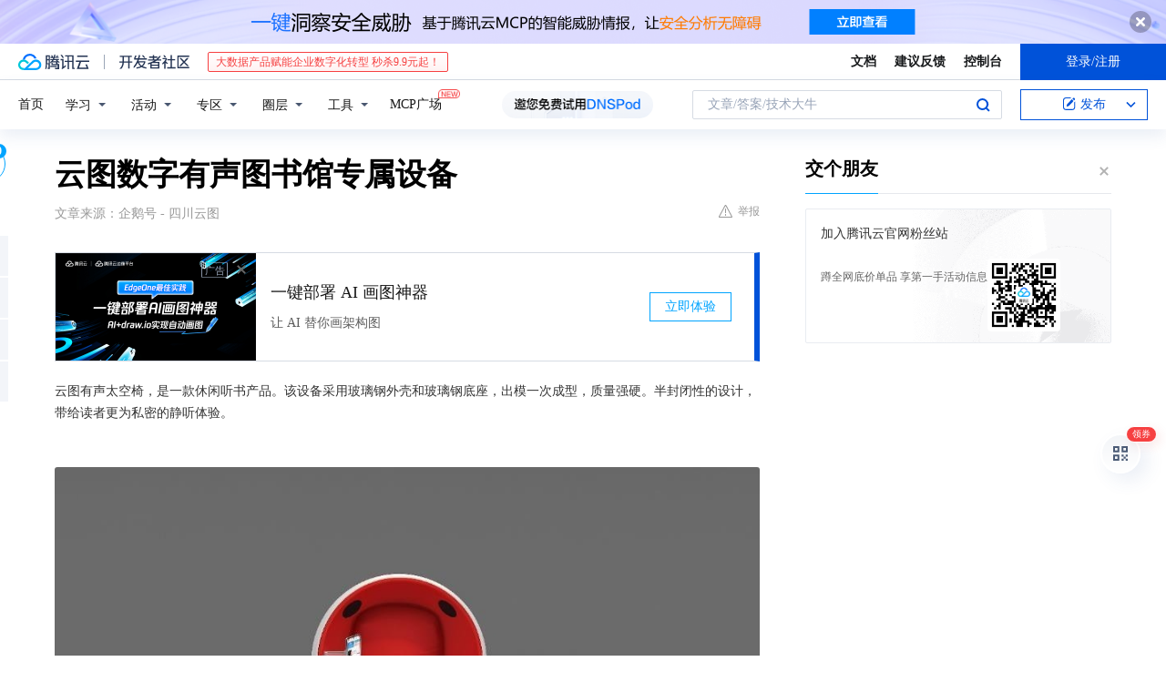

--- FILE ---
content_type: text/html; charset=utf-8
request_url: https://cloud.tencent.com/developer/news/1198100
body_size: 12618
content:
<!DOCTYPE html><html munual-autotracker-init="" qct-pv-id="wCi6RpkXRVJ0TtzDAgaWw" qct-ip="18.191.99.144"><head><meta charSet="UTF-8"/><meta http-equiv="X-UA-Compatible" content="IE=edge,chrome=1"/><title>云图数字有声图书馆专属设备 - 腾讯云开发者社区-腾讯云</title><meta name="keywords" content="云图有声,听书产品,智能服务,图书馆应用"/><meta name="subject" content="空类-空类-空类"/><meta name="subjectTime" content="2023-09-22 02:51:17"/><meta name="description" content="云图有声推出多款智能听书产品，包括太空椅、机器人、伴学机及听书空间服务。太空椅采用玻璃钢材质，私密性强；机器人支持语音交互、馆藏查询等功能；伴学机便携免联网；听书空间提供全套解决方案，助力图书馆升级。"/><meta name="viewport" content="width=device-width, initial-scale=1.0, maximum-scale=1, viewport-fit=cover"/><meta name="format-detection" content="telephone=no"/><meta name="articleSource" content="Q"/><meta name="magicSource" content="N"/><link rel="canonical" href="https://cloud.tencent.com/developer/news/1198100"/><link rel="stylesheet" href="//cloudcache.tencent-cloud.cn/open_proj/proj_qcloud_v2/gateway/portal/css/global-20209142343.css"/><link rel="stylesheet" href="//cloudcache.tencent-cloud.cn/qcloud/ui/community-pc/build/base/base-202507151730.css"/><link rel="stylesheet" href="//cloudcache.tencent-cloud.cn/qcloud/ui/cloud-community/build/base/base-202511051801.css"/><link rel="stylesheet" href="//cloudcache.tencent-cloud.cn/open_proj/proj_qcloud_v2/community-pc/build/AskDialog/AskDialog-202204021635.css?max_age=31536000"/><link rel="stylesheet" href="//cloudcache.tencent-cloud.cn/open_proj/proj_qcloud_v2/community-pc/build/AskDialog/AskDialog-202204021635.css?max_age=31536000"/><link rel="stylesheet" href="//cloudcache.tencent-cloud.cn/qcloud/ui/community-pc/build/Column/Column-202412201223.css"/><link rel="stylesheet" href="//cloudcache.tencent-cloud.cn/qcloud/ui/community-pc/build/News/News-202409021536.css"/><link rel="stylesheet" href="//cloudcache.tencent-cloud.cn/open_proj/proj_qcloud_v2/community/portal/css/markdown-201810241044.css?max_age=31536000"/><link rel="stylesheet" href="//cloudcache.tencent-cloud.cn/qcloud/draft-master/dist/draft-master-v2.1.26.d4s2ddo9sb.css?max_age=31536000"/><style media="screen">@supports (padding:max(0px)){.set-safe-area .com-main{bottom:calc(max(12px,constant(safe-area-inset-bottom)) + 50px);bottom:calc(max(12px,env(safe-area-inset-bottom)) + 50px)}.set-safe-area .com-main-simple-sec,.set-safe-area .com-main.without-tab-ft,.set-safe-area .com-main.without-ft{bottom:max(12px,constant(safe-area-inset-bottom));bottom:max(12px,env(safe-area-inset-bottom))}.set-safe-area .com-main-sec{bottom:max(12px,constant(safe-area-inset-bottom));bottom:max(12px,env(safe-area-inset-bottom))}.set-safe-area .com-m-footer,.set-safe-area .sa-fixed-btns{bottom:max(12px,constant(safe-area-inset-bottom));bottom:max(12px,env(safe-area-inset-bottom))}.set-safe-area .com-mobile-body{bottom:max(12px,constant(safe-area-inset-bottom));bottom:max(12px,env(safe-area-inset-bottom))}}@supports (padding:max(0px)){.set-safe-area .support-wrap,.set-safe-area div.body{bottom:max(12px,constant(safe-area-inset-bottom));bottom:max(12px,env(safe-area-inset-bottom))}.set-safe-area .com-responsive-no-ft div.body{bottom:max(12px,constant(safe-area-inset-bottom));bottom:max(12px,env(safe-area-inset-bottom))}}.doc-con .J-docShareModal{display: none;} .doc-con .J-docShareCopyTipModalMB{display: none} .with-focus+.com-main-simple-sec, .with-focus+.com-main,.with-focus+.com-body,.with-focus+.qa-body{top:100px} .qa-detail-ask-panel:after{display:none!important;} .sa-fixed-btns .c-btn-weak{background-color: #fff;} .qa-r-editor.draft-editor-host.rno-markdown{height: 290px;overflow-y:auto;} .uc-achievement{line-height:24px;margin-bottom:5px;white-space: initial;overflow:visible;text-overflow:initial} .uc-achievement .uc-achievement-icon{top:0;margin-top:0; .uc-hero+.com-body-main .com-tab .com-tab-item{margin-right: 28px;}</style></head><body style="position:initial"><div id="react-root" class=""><div class="news-detail"><div class="cdc-header is-fixed"><div class="cdc-header__placeholder"></div><div class="cdc-header__inner"><div id="community-top-header-product-container" style="display:block"></div><div class="cdc-header__top"><div class="cdc-header__top-left"><a href="/?from=20060&amp;from_column=20060" target="_blank" class="cdc-header__top-logo"><i>腾讯云</i></a><div class="cdc-header__top-line"></div><a href="/developer" class="cdc-header__top-logo community"><i>开发者社区</i></a><div class="cdc-header__activity"><div id="cloud-header-product-container" style="display:block"></div></div></div><div class="cdc-header__top-operates"><a href="/document/product?from=20702&amp;from_column=20702" target="_blank" class="cdc-header__link">文档</a><a href="/voc/?from=20703&amp;from_column=20703" target="_blank" class="cdc-header__link">建议反馈</a><a href="https://console.cloud.tencent.com?from=20063&amp;from_column=20063" target="_blank" class="cdc-header__link" track-click="{&quot;areaId&quot;:102001,&quot;subAreaId&quot;:1}">控制台</a><div class="cdc-header__account"><div class="cdc-header__account-inner"><button class="cdc-btn cdc-header__account-btn cdc-btn--primary">登录/注册</button></div></div></div></div><div class="cdc-header__bottom"><div class="cdc-header__bottom-nav"><a href="/developer" class="cdc-header__bottom-home">首页</a><div class="cdc-header__nav-list"><div class="cdc-header__nav-item">学习</div><div class="cdc-header__nav-item">活动</div><div class="cdc-header__nav-item">专区</div><div class="cdc-header__nav-item">圈层</div><div class="cdc-header__nav-item">工具</div></div><div class="cdc-header__activity"><a class="cdc-header__activity-tit" href="/developer/mcp" target="_blank" style="position:relative">MCP广场<img src="https://qccommunity.qcloudimg.com/image/new.png" style="position:absolute;width:24px;top:-6px;right:-20px"/></a></div><div id="community-header-product-container" style="display:block"></div></div><div class="cdc-header__bottom-operates"><div class="cdc-header__search"><div class="cdc-search__wrap"><div class="cdc-search"><span class="cdc-search__text">文章/答案/技术大牛</span><button class="cdc-search__btn">搜索<i class="cdc-search__i search"></i></button></div><div class="cdc-search__dropdown"><div class="cdc-search__bar"><input type="text" class="cdc-search__bar-input" placeholder="文章/答案/技术大牛" value=""/><div class="cdc-search__bar-btns"><button class="cdc-search__btn">搜索<i class="cdc-search__i search"></i></button><button class="cdc-search__btn">关闭<i class="cdc-search__i clear"></i></button></div></div></div></div></div><div class="cdc-header__create"><span class="cdc-header__create-btn not-logged"><span class="cdc-svg-icon-con"><span class="cdc-svg-icon" style="line-height:1;color:#0052D9;width:16px;height:16px"><svg width="16" height="16" viewBox="0 0 16 16" fill="currentcolor" xmlns="http://www.w3.org/2000/svg"><path d="M14.2466 12.0145C14.1698 13.6258 12.8381 14.9131 11.2129 14.9131H11.1579H4.0927H4.03772C2.4125 14.9131 1.08014 13.6258 1.00334 12.0145H1V11.8668V4.07213V4.04627V3.89922H1.00334C1.08014 2.28732 2.4125 1 4.03772 1H9.6473V1.00069H10.0786L8.7688 2.10773H8.43888H7.7916H6.37904H4.03772C2.97234 2.10773 2.10445 2.9777 2.10445 4.04629V4.41869V4.4472V6.39498V11.4269V11.4309V11.8668C2.10445 12.9354 2.97234 13.8053 4.03772 13.8053H6.37904H8.87153H11.2129C12.2782 13.8053 13.1461 12.9355 13.1461 11.8668V11.466V11.454V9.5181V6.39364L14.2506 5.3051V11.8668V12.0145H14.2466ZM10.4324 7.15226L9.63146 7.99761C9.36577 8.2693 8.69326 8.95104 8.48066 9.17631C8.26726 9.40288 8.09039 9.58901 7.95061 9.73544C7.81079 9.88188 7.72667 9.96597 7.70083 9.98656C7.63321 10.0488 7.55703 10.1144 7.47022 10.1846C7.38412 10.2542 7.29404 10.3099 7.20063 10.3516C7.10722 10.4007 6.97072 10.459 6.79049 10.5305C6.61028 10.6001 6.42213 10.6676 6.22468 10.7339C6.02792 10.8002 5.84109 10.8571 5.66484 10.9061C5.48795 10.9538 5.3561 10.9863 5.2693 11.0009C5.08977 11.0214 4.96988 10.993 4.90956 10.9168C4.84931 10.8405 4.83276 10.7107 4.85924 10.5312C4.87315 10.4331 4.9043 10.292 4.95468 10.1078C5.00431 9.92297 5.05802 9.7315 5.11431 9.53341C5.1713 9.33526 5.22629 9.15179 5.27926 8.98484C5.33297 8.8179 5.37599 8.7026 5.40978 8.64032C5.44953 8.54357 5.49463 8.45413 5.54495 8.37399C5.59465 8.29379 5.66616 8.20503 5.75965 8.10766C5.79934 8.06588 5.89281 7.96649 6.03988 7.81018C6.18624 7.65311 6.80114 7.02774 7.02104 6.79783L7.75117 6.03524L8.56212 5.1899L10.6345 3.02466L12.5214 4.93874L10.4324 7.15226ZM13.816 3.58581C13.7166 3.68987 13.6272 3.78064 13.5483 3.85883C13.4694 3.93703 13.4006 4.0066 13.3423 4.06686C13.276 4.13643 13.2144 4.19738 13.1561 4.24903L11.2785 2.33569C11.3785 2.24025 11.4965 2.12565 11.6336 1.99115C11.7707 1.85668 11.8854 1.75061 11.9761 1.67242C12.0934 1.57708 12.2133 1.51013 12.3385 1.47109C12.4525 1.43529 12.5644 1.41805 12.6751 1.41876H12.7056C12.7665 1.42139 12.8268 1.42729 12.8851 1.43724C12.8838 1.4366 12.8811 1.43724 12.8798 1.4366C12.8811 1.4366 12.8838 1.4366 12.8851 1.43724C13.1376 1.48428 13.4019 1.62009 13.6265 1.83743C13.7511 1.95871 13.8524 2.09382 13.9259 2.23296C14.0346 2.43834 14.0863 2.65304 14.0763 2.8491C14.0763 2.87294 14.0783 2.89748 14.0783 2.92201C14.0783 3.03529 14.0571 3.14789 14.0154 3.26055C13.9737 3.37314 13.9067 3.48185 13.816 3.58581Z" fill="#0052D9"></path></svg></span></span>发布<span class="cdc-svg-icon-con cdc-header__create-btn-arrow"><span class="cdc-svg-icon" style="line-height:1;color:inherit;width:16px;height:16px"><svg width="16" height="16" viewBox="0 0 16 16" fill="currentcolor" xmlns="http://www.w3.org/2000/svg"><path d="M8.16377 4L9.57798 5.41421L14.5277 10.364L13.1135 11.7782L8.1638 6.829L3.21402 11.7782L1.7998 10.364L8.16377 4Z"></path></svg></span></span></span></div></div></div></div></div><div class="cdc-m-header is-fixed"><div class="cdc-m-header__placeholder"></div><div class="cdc-m-header__inner"><div class="cdc-m-header__main"><div class="cdc-m-header__trigger"></div><div class="cdc-m-header__logo"><i class="cdc-m-header__logo-icon"></i></div><div class="cdc-m-header__search"><i class="cdc-m-header__search-icon"></i></div><div class="cdc-m-header__operate"><span class="cdc-m-header__operate-icon"></span></div></div></div></div><div class="J-body col-body news-body"><div class="com-body" qct-area="快讯详情页"><div class="com-body-main"><div class="com-2-layout"><div class="layout-main"><div><section class="c-mod col-article"><h1 class="col-article-title">云图数字有声图书馆专属设备</h1><div class="col-article-infos"><span class="article-infos-item">文章来源：<!-- -->企鹅号 - 四川云图</span><div class="extra-part"><div class="com-operations"><a href="javascript:;" class="com-opt-link link-report link-hidden"><i class="com-i-warn"></i>举报</a></div></div></div><div id="news-detail-content-product-container" style="display:block"></div><div><div class="rno-markdown undefined rno-"><p>云图有声太空椅，是一款休闲听书产品。该设备采用玻璃钢外壳和玻璃钢底座，出模一次成型，质量强硬。半封闭性的设计，带给读者更为私密的静听体验。</p><p></p><figure class=""><div class="image-block"><span class="lazy-image-holder" dataurl="https://developer.qcloudimg.com/http-save/yehe-news/3b0901f6e2bdf5d4cce7041856d88edd.jpg"></span></div></figure><p>      云图有声机器人，在智能服务的基础上，结合图书馆应用场景，深度研发了“语音交互、馆藏信息查询、扫码借阅、新书推荐”等功能，为图书馆及读者提供更专业、更便利的服务。</p><p></p><figure class=""><div class="image-block"><span class="lazy-image-holder" dataurl="https://developer.qcloudimg.com/http-save/yehe-news/05956b0ba9a77eb5e2ef470209a0441a.jpg"></span></div></figure><p>云图有声伴学机，是专为青少年学生研发的一款便携式听书学习设备，该设备无需联网和下载程序，开机即可使用。</p><p></p><figure class=""><div class="image-block"><span class="lazy-image-holder" dataurl="https://developer.qcloudimg.com/http-save/yehe-news/f687c11a4032f464160105a641ab8183.jpg"></span></div></figure><p>       云图有声听书空间，配合图书馆进行老馆改造或新馆建设，通过有声书和智能设备的有机组合，提供方案设计、效果图、实施等全方位一体化的听书空间服务。</p><p></p><figure class=""><div class="image-block"><span class="lazy-image-holder" dataurl="https://developer.qcloudimg.com/http-save/yehe-news/cf1fe808ed4bcc462178182897797746.jpg"></span></div></figure><figure class=""><div class="image-block"><span class="lazy-image-holder" dataurl="https://developer.qcloudimg.com/http-save/yehe-news/72c0b0daa65b10484a1eed80a8399568.jpg"></span></div></figure><figure class=""><div class="image-block"><span class="lazy-image-holder" dataurl="https://developer.qcloudimg.com/http-save/yehe-news/9444b3df51a3c53c5a3d42f2bc12ee36.jpg"></span></div></figure></div></div><div id="J-viewLargeImageBox" class="zoom-mask" style="display:none;width:100%;height:100%"><div class="zoom-close"></div><div class="zoom-wrap"><img/><div class="c-loading"><div class="c-loading-inner"><div class="one"></div><div class="two"></div><div class="three"></div></div></div></div></div><ul class="col-article-source"><li><span class="article-source-item">发表于: <time dateTime="2023-09-22 14:30:37" title="2023-09-22 14:30:37"> 2023-09-22<span class="com-v-box">2023-09-22 14:30:37</span></time></span></li><li>原文链接<!-- -->：<!-- -->https://page.om.qq.com/page/O4PKn_zue-T9mK_8ukPu_P2w0</li><li>腾讯「腾讯云开发者社区」是腾讯内容开放平台帐号（企鹅号）传播渠道之一，根据<a href="https://om.qq.com/notice/a/20160429/047194.htm" target="_blank" class="com-link" style="color:#00a4ff" rel="nofollow">《腾讯内容开放平台服务协议》</a>转载发布内容。</li><li>如有侵权，请联系 cloudcommunity@tencent.com 删除。</li></ul><div class="col-article-tags com-v-box"><nav class="col-tags"></nav></div><div class="com-widget-operations" style="visibility:hidden"><div class="main-cnt"><a href="javascript:;" class="com-opt-link link-like"><i class="com-i-like"></i><span class="text">0</span></a></div><div class="extra-cnt"><span class="com-opt-text share-text">分享</span><ul class="com-share-options"><li><div class="c-bubble-trigger"><a href="javascript:;" class="opt-item"><i class="opt-icon wechat"></i></a><div class="c-bubble c-bubble-left "><div class="c-bubble-inner"><div class="qr-img"></div><p class="qr-txt">分享快讯到朋友圈</p></div></div></div></li><li><div class="c-bubble-trigger"><a href="javascript:;" class="opt-item"><i class="opt-icon qq"></i></a><div class="c-bubble c-bubble-left "><div class="c-bubble-inner"><span>分享快讯到 QQ</span></div></div></div></li><li><div class="c-bubble-trigger"><a href="javascript:;" class="opt-item"><i class="opt-icon weibo"></i></a><div class="c-bubble c-bubble-left "><div class="c-bubble-inner"><span>分享快讯到微博</span></div></div></div></li><li><div class="c-bubble-trigger"><a class="opt-item" href="javascript:;"><i class="opt-icon copy"></i></a><div class="c-bubble c-bubble-left "><div class="c-bubble-inner"><span>复制快讯链接到剪贴板</span></div></div></div></li></ul></div></div></section><ul class="col-slibing-articles" track-click="{&quot;areaId&quot;:115001}" track-exposure="{&quot;areaId&quot;:115001}"><li><a href="/developer/news/1198099" trackClick="{&quot;elementId&quot;:1}" hotrep="community.news.news-detail.prev">上一篇：懒人必备的全屋智能黑科技，解放双手零家务真的香！</a></li><li><a href="/developer/news/1198101" trackClick="{&quot;elementId&quot;:2}" hotrep="community.news.news-detail.next">下一篇：芯耀辉MIPI CDPHY TX及RX两款IP产品通过ISO 26262功能安全产品认证</a></li></ul><div style="margin:50px auto"></div><div style="margin:50px auto"></div><div class="detail-section" qct-area="相关快讯" qct-exposure=""><div class="detail-section-inner"><div class="c-mod detail-section-hd"><h2 class="detail-section-tit"><span>相关</span>快讯</h2></div><ul class="c-mod detail-section-bd news-article-related-list"><li class="news-article-related-item" qct-area="快讯-1427526" qct-click="" qct-exposure=""><h3 class="news-article-related-tit"><a href="/developer/news/1427526" target="_blank" hotrep="community.news.article_related.title_link">赋能知识空间：云图有声硬件产品全景解析</a></h3><span class="news-article-related-date">2024-05-23</span></li><li class="news-article-related-item" qct-area="快讯-1242606" qct-click="" qct-exposure=""><h3 class="news-article-related-tit"><a href="/developer/news/1242606" target="_blank" hotrep="community.news.article_related.title_link">云图有声伴学机：提升图书馆借阅量的利器</a></h3><span class="news-article-related-date">2023-11-13</span></li><li class="news-article-related-item" qct-area="快讯-1195482" qct-click="" qct-exposure=""><h3 class="news-article-related-tit"><a href="/developer/news/1195482" target="_blank" hotrep="community.news.article_related.title_link">“云图有声”小程序上线啦！</a></h3><span class="news-article-related-date">2023-09-20</span></li><li class="news-article-related-item" qct-area="快讯-1201156" qct-click="" qct-exposure=""><h3 class="news-article-related-tit"><a href="/developer/news/1201156" target="_blank" hotrep="community.news.article_related.title_link">云图数字图书馆：知识触手可及</a></h3><span class="news-article-related-date">2023-09-26</span></li><li class="news-article-related-item" qct-area="快讯-761032" qct-click="" qct-exposure=""><h3 class="news-article-related-tit"><a href="/developer/news/761032" target="_blank" hotrep="community.news.article_related.title_link">丰富阅读方式 带动服务升级“有声图书馆”潜力正劲</a></h3><span class="news-article-related-date">2021-01-20</span></li><li class="news-article-related-item" qct-area="快讯-2078044" qct-click="" qct-exposure=""><h3 class="news-article-related-tit"><a href="/developer/news/2078044" target="_blank" hotrep="community.news.article_related.title_link">兰州：什么是智慧图书馆？智慧图书馆建设方案，建设一个智慧化图书馆都需要什么</a></h3><span class="news-article-related-date">2025-01-13</span></li><li class="news-article-related-item" qct-area="快讯-2019881" qct-click="" qct-exposure=""><h3 class="news-article-related-tit"><a href="/developer/news/2019881" target="_blank" hotrep="community.news.article_related.title_link">RFID技术助力图书馆实现精准管理与高效服务</a></h3><span class="news-article-related-date">2024-12-11</span></li><li class="news-article-related-item" qct-area="快讯-1452983" qct-click="" qct-exposure=""><h3 class="news-article-related-tit"><a href="/developer/news/1452983" target="_blank" hotrep="community.news.article_related.title_link">云图有声一体机</a></h3><span class="news-article-related-date">2024-05-28</span></li><li class="news-article-related-item" qct-area="快讯-1255760" qct-click="" qct-exposure=""><h3 class="news-article-related-tit"><a href="/developer/news/1255760" target="_blank" hotrep="community.news.article_related.title_link">RFID技术为图书馆打造高效服务！</a></h3><span class="news-article-related-date">2023-11-27</span></li><li class="news-article-related-item" qct-area="快讯-1342267" qct-click="" qct-exposure=""><h3 class="news-article-related-tit"><a href="/developer/news/1342267" target="_blank" hotrep="community.news.article_related.title_link">云图数字人——图书馆智能服务中枢</a></h3><span class="news-article-related-date">2024-04-02</span></li><li class="news-article-related-item" qct-area="快讯-509968" qct-click="" qct-exposure=""><h3 class="news-article-related-tit"><a href="/developer/news/509968" target="_blank" hotrep="community.news.article_related.title_link">“保山市图书馆云阅读平台”正式上线！看书、听书，扫码畅读</a></h3><span class="news-article-related-date">2019-12-26</span></li><li class="news-article-related-item" qct-area="快讯-1991760" qct-click="" qct-exposure=""><h3 class="news-article-related-tit"><a href="/developer/news/1991760" target="_blank" hotrep="community.news.article_related.title_link">从繁到简：RFID 馆员工作站为图书馆管理按下 “加速键”</a></h3><span class="news-article-related-date">2024-12-03</span></li><li class="news-article-related-item" qct-area="快讯-45829" qct-click="" qct-exposure=""><h3 class="news-article-related-tit"><a href="/developer/news/45829" target="_blank" hotrep="community.news.article_related.title_link">图书馆智能管理系统</a></h3><span class="news-article-related-date">2018-01-26</span></li><li class="news-article-related-item" qct-area="快讯-412346" qct-click="" qct-exposure=""><h3 class="news-article-related-tit"><a href="/developer/news/412346" target="_blank" hotrep="community.news.article_related.title_link">梦飞龙工图书馆</a></h3><span class="news-article-related-date">2019-08-08</span></li><li class="news-article-related-item" qct-area="快讯-560821" qct-click="" qct-exposure=""><h3 class="news-article-related-tit"><a href="/developer/news/560821" target="_blank" hotrep="community.news.article_related.title_link">市图书馆官网开通；六安市体育运动学校正式落成</a></h3><span class="news-article-related-date">2019-12-26</span></li><li class="news-article-related-item" qct-area="快讯-397102" qct-click="" qct-exposure=""><h3 class="news-article-related-tit"><a href="/developer/news/397102" target="_blank" hotrep="community.news.article_related.title_link">大连图书馆举办文化庙会 人工智能图书馆馆员首秀引围观</a></h3><span class="news-article-related-date">2019-02-20</span></li><li class="news-article-related-item" qct-area="快讯-73862" qct-click="" qct-exposure=""><h3 class="news-article-related-tit"><a href="/developer/news/73862" target="_blank" hotrep="community.news.article_related.title_link">图书馆就在身边 让阅读随时随地</a></h3><span class="news-article-related-date">2018-01-27</span></li><li class="news-article-related-item" qct-area="快讯-13819" qct-click="" qct-exposure=""><h3 class="news-article-related-tit"><a href="/developer/news/13819" target="_blank" hotrep="community.news.article_related.title_link">对标上海：图书馆就在身边让阅读随时随地</a></h3><span class="news-article-related-date">2018-01-27</span></li><li class="news-article-related-item" qct-area="快讯-396993" qct-click="" qct-exposure=""><h3 class="news-article-related-tit"><a href="/developer/news/396993" target="_blank" hotrep="community.news.article_related.title_link">人工智能图书馆馆员首秀引围观</a></h3><span class="news-article-related-date">2019-02-20</span></li><li class="news-article-related-item" qct-area="快讯-4568" qct-click="" qct-exposure=""><h3 class="news-article-related-tit"><a href="/developer/news/4568" target="_blank" hotrep="community.news.article_related.title_link">高颜值多功能大智慧，这些图书馆开启3.0时代！</a></h3><span class="news-article-related-date">2018-01-27</span></li></ul></div></div></div></div><div class="layout-side"><div class="com-2-section info-side-public" id="private-domain-aside"></div></div></div></div></div></div><div class="cdc-footer J-footer com-2-footer"><div class="cdc-footer__inner"><div class="cdc-footer__main"><div class="cdc-footer__website"><ul class="cdc-footer__website-group"><li class="cdc-footer__website-column"><div class="cdc-footer__website-box"><h3 class="cdc-footer__website-title">社区</h3><ul class="cdc-footer__website-list"><li class="cdc-footer__website-item"><a href="/developer/column">技术文章</a></li><li class="cdc-footer__website-item"><a href="/developer/ask">技术问答</a></li><li class="cdc-footer__website-item"><a href="/developer/salon">技术沙龙</a></li><li class="cdc-footer__website-item"><a href="/developer/video">技术视频</a></li><li class="cdc-footer__website-item"><a href="/developer/learning">学习中心</a></li><li class="cdc-footer__website-item"><a href="/developer/techpedia">技术百科</a></li><li class="cdc-footer__website-item"><a href="/developer/zone/list">技术专区</a></li></ul></div></li><li class="cdc-footer__website-column"><div class="cdc-footer__website-box"><h3 class="cdc-footer__website-title">活动</h3><ul class="cdc-footer__website-list"><li class="cdc-footer__website-item"><a href="/developer/support-plan">自媒体同步曝光计划</a></li><li class="cdc-footer__website-item"><a href="/developer/support-plan-invitation">邀请作者入驻</a></li><li class="cdc-footer__website-item"><a href="/developer/article/1535830">自荐上首页</a></li><li class="cdc-footer__website-item"><a href="/developer/competition">技术竞赛</a></li></ul></div></li><li class="cdc-footer__website-column"><div class="cdc-footer__website-box"><h3 class="cdc-footer__website-title">圈层</h3><ul class="cdc-footer__website-list"><li class="cdc-footer__website-item"><a href="/tvp">腾讯云最具价值专家</a></li><li class="cdc-footer__website-item"><a href="/developer/program/tm">腾讯云架构师技术同盟</a></li><li class="cdc-footer__website-item"><a href="/developer/program/tci">腾讯云创作之星</a></li><li class="cdc-footer__website-item"><a href="/developer/program/tdp">腾讯云TDP</a></li></ul></div></li><li class="cdc-footer__website-column"><div class="cdc-footer__website-box"><h3 class="cdc-footer__website-title">关于</h3><ul class="cdc-footer__website-list"><li class="cdc-footer__website-item"><a rel="nofollow" href="/developer/article/1006434">社区规范</a></li><li class="cdc-footer__website-item"><a rel="nofollow" href="/developer/article/1006435">免责声明</a></li><li class="cdc-footer__website-item"><a rel="nofollow" href="mailto:cloudcommunity@tencent.com">联系我们</a></li><li class="cdc-footer__website-item"><a rel="nofollow" href="/developer/friendlink">友情链接</a></li><li class="cdc-footer__website-item"><a rel="nofollow" href="/developer/article/2537547">MCP广场开源版权声明</a></li></ul></div></li></ul></div><div class="cdc-footer__qr"><h3 class="cdc-footer__qr-title">腾讯云开发者</h3><div class="cdc-footer__qr-object"><img class="cdc-footer__qr-image" src="https://qcloudimg.tencent-cloud.cn/raw/a8907230cd5be483497c7e90b061b861.png" alt="扫码关注腾讯云开发者"/></div><div class="cdc-footer__qr-infos"><p class="cdc-footer__qr-info"><span class="cdc-footer__qr-text">扫码关注腾讯云开发者</span></p><p class="cdc-footer__qr-info"><span class="cdc-footer__qr-text">领取腾讯云代金券</span></p></div></div></div><div class="cdc-footer__recommend"><div class="cdc-footer__recommend-rows"><div class="cdc-footer__recommend-cell"><h3 class="cdc-footer__recommend-title">热门产品</h3><div class="cdc-footer__recommend-wrap"><ul class="cdc-footer__recommend-list"><li class="cdc-footer__recommend-item"><a class="com-2-footer-recommend-link" href="/product/domain?from=20064&amp;from_column=20064">域名注册</a></li><li class="cdc-footer__recommend-item"><a class="com-2-footer-recommend-link" href="/product/cvm?from=20064&amp;from_column=20064">云服务器</a></li><li class="cdc-footer__recommend-item"><a class="com-2-footer-recommend-link" href="/product/tbaas?from=20064&amp;from_column=20064">区块链服务</a></li><li class="cdc-footer__recommend-item"><a class="com-2-footer-recommend-link" href="/product/message-queue-catalog?from=20064&amp;from_column=20064">消息队列</a></li><li class="cdc-footer__recommend-item"><a class="com-2-footer-recommend-link" href="/product/ecdn?from=20064&amp;from_column=20064">网络加速</a></li><li class="cdc-footer__recommend-item"><a class="com-2-footer-recommend-link" href="/product/tencentdb-catalog?from=20064&amp;from_column=20064">云数据库</a></li><li class="cdc-footer__recommend-item"><a class="com-2-footer-recommend-link" href="/product/dns?from=20064&amp;from_column=20064">域名解析</a></li><li class="cdc-footer__recommend-item"><a class="com-2-footer-recommend-link" href="/product/cos?from=20064&amp;from_column=20064">云存储</a></li><li class="cdc-footer__recommend-item"><a class="com-2-footer-recommend-link" href="/product/css?from=20064&amp;from_column=20064">视频直播</a></li></ul></div></div><div class="cdc-footer__recommend-cell"><h3 class="cdc-footer__recommend-title">热门推荐</h3><div class="cdc-footer__recommend-wrap"><ul class="cdc-footer__recommend-list"><li class="cdc-footer__recommend-item"><a class="com-2-footer-recommend-link" href="/product/facerecognition?from=20064&amp;from_column=20064">人脸识别</a></li><li class="cdc-footer__recommend-item"><a class="com-2-footer-recommend-link" href="/product/tm?from=20064&amp;from_column=20064">腾讯会议</a></li><li class="cdc-footer__recommend-item"><a class="com-2-footer-recommend-link" href="/act/pro/enterprise2022?from=20064&amp;from_column=20064">企业云</a></li><li class="cdc-footer__recommend-item"><a class="com-2-footer-recommend-link" href="/product/cdn?from=20064&amp;from_column=20064">CDN加速</a></li><li class="cdc-footer__recommend-item"><a class="com-2-footer-recommend-link" href="/product/trtc?from=20064&amp;from_column=20064">视频通话</a></li><li class="cdc-footer__recommend-item"><a class="com-2-footer-recommend-link" href="/product/imagerecognition?from=20064&amp;from_column=20064">图像分析</a></li><li class="cdc-footer__recommend-item"><a class="com-2-footer-recommend-link" href="/product/cdb?from=20064&amp;from_column=20064">MySQL 数据库</a></li><li class="cdc-footer__recommend-item"><a class="com-2-footer-recommend-link" href="/product/ssl?from=20064&amp;from_column=20064">SSL 证书</a></li><li class="cdc-footer__recommend-item"><a class="com-2-footer-recommend-link" href="/product/asr?from=20064&amp;from_column=20064">语音识别</a></li></ul></div></div><div class="cdc-footer__recommend-cell"><h3 class="cdc-footer__recommend-title">更多推荐</h3><div class="cdc-footer__recommend-wrap"><ul class="cdc-footer__recommend-list"><li class="cdc-footer__recommend-item"><a class="com-2-footer-recommend-link" href="/solution/data_protection?from=20064&amp;from_column=20064">数据安全</a></li><li class="cdc-footer__recommend-item"><a class="com-2-footer-recommend-link" href="/product/clb?from=20064&amp;from_column=20064">负载均衡</a></li><li class="cdc-footer__recommend-item"><a class="com-2-footer-recommend-link" href="/product/sms?from=20064&amp;from_column=20064">短信</a></li><li class="cdc-footer__recommend-item"><a class="com-2-footer-recommend-link" href="/product/ocr?from=20064&amp;from_column=20064">文字识别</a></li><li class="cdc-footer__recommend-item"><a class="com-2-footer-recommend-link" href="/product/vod?from=20064&amp;from_column=20064">云点播</a></li><li class="cdc-footer__recommend-item"><a class="com-2-footer-recommend-link" href="/product/bigdata-class?from=20064&amp;from_column=20064">大数据</a></li><li class="cdc-footer__recommend-item"><a class="com-2-footer-recommend-link" href="/solution/la?from=20064&amp;from_column=20064">小程序开发</a></li><li class="cdc-footer__recommend-item"><a class="com-2-footer-recommend-link" href="/product/tcop?from=20064&amp;from_column=20064">网站监控</a></li><li class="cdc-footer__recommend-item"><a class="com-2-footer-recommend-link" href="/product/cdm?from=20064&amp;from_column=20064">数据迁移</a></li></ul></div></div></div></div><div class="cdc-footer__copyright"><div class="cdc-footer__copyright-text"><p>Copyright © 2013 - <!-- -->2026<!-- --> Tencent Cloud. All Rights Reserved. 腾讯云 版权所有<!-- --> </p><p style="line-height:22px;display:inline-flex;align-items:center"><a href="https://qcloudimg.tencent-cloud.cn/raw/986376a919726e0c35e96b311f54184d.jpg" target="_blank">深圳市腾讯计算机系统有限公司</a><span> ICP备案/许可证号：</span><a href="https://beian.miit.gov.cn/#/Integrated/index" target="_blank">粤B2-20090059 </a><img width="14" src="https://qcloudimg.tencent-cloud.cn/raw/eed02831a0e201b8d794c8282c40cf2e.png" style="margin-right:5px"/><a href="https://beian.mps.gov.cn/#/query/webSearch?code=44030502008569" target="_blank">粤公网安备44030502008569号</a></p><p><a href="https://qcloudimg.tencent-cloud.cn/raw/a2390663ee4a95ceeead8fdc34d4b207.jpg" target="_blank">腾讯云计算（北京）有限责任公司</a> 京ICP证150476号 | <!-- --> <a href="https://beian.miit.gov.cn/#/Integrated/index" target="_blank">京ICP备11018762号</a></p></div></div></div></div></div><div class="com-widget-global"><div style="position:relative;z-index:8088"><div class="com-widget-global2"><div class="com-widget-global2__btn code"><div class="com-widget-global2__btn-tag">领券</div></div><div class="com-widget-global2__btn top" style="visibility:hidden"></div></div></div></div><div id="dialog-root"></div><div id="rno-dialog-root" class="rno-modal-wrap"></div></div><script>window.isServerContext = false; window.isClientContext = true;</script><script>window.$serverTime = 1768731241184; window.$clientTime = 1768731241184;</script><script class="">window.$ua = {"browser":{"name":"Chrome","version":"131.0.0.0","major":"131"},"cpu":{},"device":{"vendor":"Apple","model":"Macintosh"},"engine":{"name":"Blink","version":"131.0.0.0"},"os":{"name":"Mac OS","version":"10.15.7"}};</script><script src="https://cloudcache.tencent-cloud.com/qcloud/main/scripts/release/common/vendors/babel/polyfill.6.26.min.js"></script><script src="https://cloudcache.tencent-cloud.com/qcloud/main/scripts/release/common/vendors/react/react.16.8.6.min.js"></script><script src="https://cloudcache.tencent-cloud.com/qcloud/main/scripts/release/common/vendors/react/react-dom.16.8.6.min.js"></script><script src="https://cloudcache.tencent-cloud.com/qcloud/main/scripts/release/common/vendors/jquery-3.2.1.min.js"></script><script src="//cloudcache.tencent-cloud.com/qcloud/developer/scripts/release/base.225e98f95c.js?max_age=31536000" crossorigin="anonymous"></script><script src="//cloudcache.tencent-cloud.com/qcloud/draft-master/dist/draft-master-v2.1.26.d4s2ddo9sb.js?max_age=31536000"></script><script src="https://cloud.tencent.com/qccomponent/login/api.js"></script><script src="//cloudcache.tencent-cloud.com/qcloud/main/scripts/release/common/deps/wechatJsSdk.js?version=1_0_1&amp;max_age=31536000"></script><script src="//cloudcache.tencent-cloud.com/qcloud/developer/scripts/release/common.bb101c97e6.js?max_age=31536000" crossorigin="anonymous"></script><script src="https://web.sdk.qcloud.com/player/tcplayer/release/v4.7.2/tcplayer.v4.7.2.min.js"></script><script src="//dscache.tencent-cloud.cn/ecache/qcstat/qcloud/qcloudStatApi.js"></script><script src="https://qccommunity.qcloudimg.com/common/exposure-plugin-4.1.15.min.js"></script><script src="https://qccommunity.qcloudimg.com/community-track/qcloud-community-track.min.js"></script><script src="https://dscache.tencent-cloud.com/sdk/dianshi-sdk/loader/umd/dianshi-sdk-loader.v0.0.18.js"></script><script src="//cloudcache.tencent-cloud.com/qcloud/developer/scripts/release/news/news.1d31a9f09b.js?max_age=31536000" crossorigin="anonymous"></script><script class="">
window.$render({"newsDetail":{"id":1198100,"title":"云图数字有声图书馆专属设备","status":0,"mediaName":"四川云图","crawlTime":1695365477,"publishTime":1695364237,"content":"blocks|key|279929|text|云图有声太空椅，是一款休闲听书产品。该设备采用玻璃钢外壳和玻璃钢底座，出模一次成型，质量强硬。半封闭性的设计，带给读者更为私密的静听体验。|type|unstyled|depth|inlineStyleRanges|entityRanges|data|279930|279931|📷|atomic|offset|length|279932|279933|+ + + 云图有声机器人，在智能服务的基础上，结合图书馆应用场景，深度研发了“语音交互、馆藏信息查询、扫码借阅、新书推荐”等功能，为图书馆及读者提供更专业、更便利的服务。|279934|279935|279936|279937|云图有声伴学机，是专为青少年学生研发的一款便携式听书学习设备，该设备无需联网和下载程序，开机即可使用。|279938|279939|279940|279941|+ + + +云图有声听书空间，配合图书馆进行老馆改造或新馆建设，通过有声书和智能设备的有机组合，提供方案设计、效果图、实施等全方位一体化的听书空间服务。|279942|279943|279944|279945|279946|279947|279948|279949|279950|entityMap|0|IMAGE|mutability|IMMUTABLE|imageUrl|https://developer.qcloudimg.com/http-save/yehe-news/3b0901f6e2bdf5d4cce7041856d88edd.jpg|imageAlt|1|https://developer.qcloudimg.com/http-save/yehe-news/05956b0ba9a77eb5e2ef470209a0441a.jpg|2|https://developer.qcloudimg.com/http-save/yehe-news/f687c11a4032f464160105a641ab8183.jpg|3|https://developer.qcloudimg.com/http-save/yehe-news/cf1fe808ed4bcc462178182897797746.jpg|4|https://developer.qcloudimg.com/http-save/yehe-news/72c0b0daa65b10484a1eed80a8399568.jpg|5|https://developer.qcloudimg.com/http-save/yehe-news/9444b3df51a3c53c5a3d42f2bc12ee36.jpg^0|0|0|0|1|0|0|0|0|0|0|1|1|0|0|0|0|0|1|2|0|0|0|0|0|1|3|0|0|0|0|1|4|0|0|0|0|1|5|0^^$0|@$1|2|3|4|5|6|7|1L|8|@]|9|@]|A|$]]|$1|B|3|-4|5|6|7|1M|8|@]|9|@]|A|$]]|$1|C|3|D|5|E|7|1N|8|@]|9|@$F|1O|G|1P|1|1Q]]|A|$]]|$1|H|3|-4|5|6|7|1R|8|@]|9|@]|A|$]]|$1|I|3|J|5|6|7|1S|8|@]|9|@]|A|$]]|$1|K|3|-4|5|6|7|1T|8|@]|9|@]|A|$]]|$1|L|3|D|5|E|7|1U|8|@]|9|@$F|1V|G|1W|1|1X]]|A|$]]|$1|M|3|-4|5|6|7|1Y|8|@]|9|@]|A|$]]|$1|N|3|O|5|6|7|1Z|8|@]|9|@]|A|$]]|$1|P|3|-4|5|6|7|20|8|@]|9|@]|A|$]]|$1|Q|3|D|5|E|7|21|8|@]|9|@$F|22|G|23|1|24]]|A|$]]|$1|R|3|-4|5|6|7|25|8|@]|9|@]|A|$]]|$1|S|3|T|5|6|7|26|8|@]|9|@]|A|$]]|$1|U|3|-4|5|6|7|27|8|@]|9|@]|A|$]]|$1|V|3|D|5|E|7|28|8|@]|9|@$F|29|G|2A|1|2B]]|A|$]]|$1|W|3|-4|5|6|7|2C|8|@]|9|@]|A|$]]|$1|X|3|-4|5|6|7|2D|8|@]|9|@]|A|$]]|$1|Y|3|D|5|E|7|2E|8|@]|9|@$F|2F|G|2G|1|2H]]|A|$]]|$1|Z|3|-4|5|6|7|2I|8|@]|9|@]|A|$]]|$1|10|3|-4|5|6|7|2J|8|@]|9|@]|A|$]]|$1|11|3|D|5|E|7|2K|8|@]|9|@$F|2L|G|2M|1|2N]]|A|$]]|$1|12|3|-4|5|6|7|2O|8|@]|9|@]|A|$]]]|13|$14|$5|15|16|17|A|$18|19|1A|-4]]|1B|$5|15|16|17|A|$18|1C|1A|-4]]|1D|$5|15|16|17|A|$18|1E|1A|-4]]|1F|$5|15|16|17|A|$18|1G|1A|-4]]|1H|$5|15|16|17|A|$18|1I|1A|-4]]|1J|$5|15|16|17|A|$18|1K|1A|-4]]]]","summary":"云图有声太空椅，是一款休闲听书产品。该设备采用玻璃钢外壳和玻璃钢底座，出模一次成型，质量强硬。半封闭性的设计，带给读者更为私密的静听体验。   云图有声机器人，在智能服务的基础上，结合图书馆应用场景，深度研发了“语音交互、馆藏信息查询、扫码借阅、新书推荐”等功能，为图书馆及读者提供更专业、更便利的服务。云图有声伴学机，是专为青少年学生研发的一款便携式听书学习设备，该设备无需联网和下载程序，开机即可使用。   云图有声听书空间，配合图书馆进行老馆改造或新馆建设，通过有声书和智能设备的有机组合，提供","originalUrl":"https://page.om.qq.com/page/O4PKn_zue-T9mK_8ukPu_P2w0","readNum":133,"likeNum":0,"coverImage":"","auditTime":0,"type":0,"extra":{"contentType":"packed"},"deleted":false,"keywords":[],"tags":{},"tdk":{"description":"云图有声推出多款智能听书产品，包括太空椅、机器人、伴学机及听书空间服务。太空椅采用玻璃钢材质，私密性强；机器人支持语音交互、馆藏查询等功能；伴学机便携免联网；听书空间提供全套解决方案，助力图书馆升级。","keywords":["云图有声","听书产品","智能服务","图书馆应用"]}},"adjacentNews":{"prevNews":{"id":1198099,"articleId":1198099,"newsId":1198099,"title":"懒人必备的全屋智能黑科技，解放双手零家务真的香！","content":"","summary":"","abstract":"","status":0,"mediaName":"","crawlTime":0,"publishTime":0,"auditTime":0,"originalUrl":"","coverImage":"","coverImageUrl":"","type":0},"nextNews":{"id":1198101,"articleId":1198101,"newsId":1198101,"title":"芯耀辉MIPI CDPHY TX及RX两款IP产品通过ISO 26262功能安全产品认证","content":"","summary":"","abstract":"","status":0,"mediaName":"","crawlTime":0,"publishTime":0,"auditTime":0,"originalUrl":"","coverImage":"","coverImageUrl":"","type":0}},"relatedNews":[{"auditTime":1716433535,"createTime":1716433534,"newsId":1427526,"origialPublishTime":1716432647,"status":0,"title":"赋能知识空间：云图有声硬件产品全景解析"},{"createTime":1699867495,"newsId":1242606,"origialPublishTime":1699866901,"status":0,"title":"云图有声伴学机：提升图书馆借阅量的利器"},{"createTime":1695190867,"newsId":1195482,"origialPublishTime":1695189648,"status":0,"title":"“云图有声”小程序上线啦！"},{"createTime":1695684038,"newsId":1201156,"origialPublishTime":1695683334,"status":0,"title":"云图数字图书馆：知识触手可及"},{"createTime":1611125467,"newsId":761032,"origialPublishTime":1611124275,"status":0,"title":"丰富阅读方式 带动服务升级“有声图书馆”潜力正劲"},{"auditTime":1736760628,"createTime":1736760628,"newsId":2078044,"origialPublishTime":1736759202,"status":0,"title":"兰州：什么是智慧图书馆？智慧图书馆建设方案，建设一个智慧化图书馆都需要什么"},{"auditTime":1733896823,"createTime":1733896823,"newsId":2019881,"origialPublishTime":1733895265,"status":0,"title":"RFID技术助力图书馆实现精准管理与高效服务"},{"auditTime":1716863740,"createTime":1716863740,"newsId":1452983,"origialPublishTime":1716862263,"status":0,"title":"云图有声一体机"},{"createTime":1701080585,"newsId":1255760,"origialPublishTime":1701075495,"status":0,"title":"RFID技术为图书馆打造高效服务！"},{"createTime":1712046317,"newsId":1342267,"origialPublishTime":1712044320,"status":0,"title":"云图数字人——图书馆智能服务中枢"},{"createTime":1577330022,"newsId":509968,"origialPublishTime":1571822942,"status":1,"title":"“保山市图书馆云阅读平台”正式上线！看书、听书，扫码畅读"},{"auditTime":1733218213,"createTime":1733218212,"newsId":1991760,"origialPublishTime":1733217614,"status":0,"title":"从繁到简：RFID 馆员工作站为图书馆管理按下 “加速键”"},{"createTime":1516966414,"newsId":45829,"origialPublishTime":1514100079,"status":1,"title":"图书馆智能管理系统"},{"createTime":1565264712,"newsId":412346,"origialPublishTime":1565261096,"status":0,"title":"梦飞龙工图书馆"},{"createTime":1577340080,"newsId":560821,"origialPublishTime":1567847614,"status":0,"title":"市图书馆官网开通；六安市体育运动学校正式落成"},{"createTime":1550632610,"newsId":397102,"origialPublishTime":1550630514,"status":0,"title":"大连图书馆举办文化庙会 人工智能图书馆馆员首秀引围观"},{"createTime":1516994146,"newsId":73862,"origialPublishTime":1513787160,"status":0,"title":"图书馆就在身边 让阅读随时随地"},{"createTime":1517023956,"newsId":13819,"origialPublishTime":1513866359,"status":0,"title":"对标上海：图书馆就在身边让阅读随时随地"},{"createTime":1550600106,"newsId":396993,"origialPublishTime":1550596620,"status":0,"title":"人工智能图书馆馆员首秀引围观"},{"createTime":1517004059,"newsId":4568,"origialPublishTime":1513835121,"status":0,"title":"高颜值多功能大智慧，这些图书馆开启3.0时代！"}],"hasSupportedNews":false,"hasAuditRight":false,"hasRecommendRight":false,"path":"detail","recPolicyId":2600,"env":"production","documentBaseTitle":"腾讯云开发者社区-腾讯云","cdnDomain":"cloudcache.tencent-cloud.cn","cssDomain":"cloudcache.tencent-cloud.cn","qcloudDomain":"cloud.tencent.com","consoleDomain":"console.cloud.tencent.com","qcommunity_identify_id":"zHRaHPjEDJ922dcrVV-cS","session":{"isLogined":false,"isQcloudUser":false,"isOwner":false,"nickname":"","accountInfoCompleted":false,"phoneCompleted":false,"profile":{},"contactPhoneCompleted":false,"userInfo":{},"phoneMainland":false},"pvId":"wCi6RpkXRVJ0TtzDAgaWw","userIp":"18.191.99.144","fromMiniProgram":false,"route":{"url":"/developer/news/1198100","path":"/developer/news/1198100","pathname":"/developer/news/1198100","search":null,"query":{},"segments":["developer","news","1198100"]}});
</script><script class="">
					if (!Element.prototype.matches)
	Element.prototype.matches = Element.prototype.msMatchesSelector ||
															Element.prototype.webkitMatchesSelector;
	if (!Element.prototype.closest)
		Element.prototype.closest = function(s) {
				var el = this;
				if (!document.documentElement.contains(el)) return null;
				do {
						if (el.matches(s)) return el;
						el = el.parentElement;
				} while (el !== null);
				return null;
		};
					 window.addEventListener('mouseover', function(evt) {
    const target = evt.target;
    if (!target) {
      return;
    }
    const aEle = target.closest('a');
    if (!aEle) {
      return;
    }
    let href = aEle.getAttribute('href');
    if (!href) {
      return;
    }
    href = href.replace(/cloud.tencent.com.cn|cloud.tencent.com|cloud.tencent.cn/g, 'cloud.tencent.com');
    aEle.setAttribute('href', href);
  }, true);
  
					</script></body></html>

--- FILE ---
content_type: text/plain
request_url: https://otheve.beacon.qq.com/analytics/v2_upload?appkey=0WEB0OEX9Y4SQ244
body_size: -44
content:
{"result": 200, "srcGatewayIp": "18.191.99.144", "serverTime": "1768731248785", "msg": "success"}

--- FILE ---
content_type: text/plain
request_url: https://otheve.beacon.qq.com/analytics/v2_upload?appkey=0WEB0OEX9Y4SQ244
body_size: -44
content:
{"result": 200, "srcGatewayIp": "18.191.99.144", "serverTime": "1768731251518", "msg": "success"}

--- FILE ---
content_type: text/plain
request_url: https://otheve.beacon.qq.com/analytics/v2_upload?appkey=0WEB0OEX9Y4SQ244
body_size: -44
content:
{"result": 200, "srcGatewayIp": "18.191.99.144", "serverTime": "1768731254583", "msg": "success"}

--- FILE ---
content_type: text/plain
request_url: https://otheve.beacon.qq.com/analytics/v2_upload?appkey=0WEB0OEX9Y4SQ244
body_size: -44
content:
{"result": 200, "srcGatewayIp": "18.191.99.144", "serverTime": "1768731250623", "msg": "success"}

--- FILE ---
content_type: text/plain
request_url: https://otheve.beacon.qq.com/analytics/v2_upload?appkey=0WEB0OEX9Y4SQ244
body_size: -44
content:
{"result": 200, "srcGatewayIp": "18.191.99.144", "serverTime": "1768731250590", "msg": "success"}

--- FILE ---
content_type: text/plain
request_url: https://otheve.beacon.qq.com/analytics/v2_upload?appkey=0WEB0OEX9Y4SQ244
body_size: -44
content:
{"result": 200, "srcGatewayIp": "18.191.99.144", "serverTime": "1768731250525", "msg": "success"}

--- FILE ---
content_type: text/plain
request_url: https://otheve.beacon.qq.com/analytics/v2_upload?appkey=0WEB0OEX9Y4SQ244
body_size: -44
content:
{"result": 200, "srcGatewayIp": "18.191.99.144", "serverTime": "1768731254546", "msg": "success"}

--- FILE ---
content_type: text/plain
request_url: https://otheve.beacon.qq.com/analytics/v2_upload?appkey=0WEB0OEX9Y4SQ244
body_size: -44
content:
{"result": 200, "srcGatewayIp": "18.191.99.144", "serverTime": "1768731250787", "msg": "success"}

--- FILE ---
content_type: text/plain
request_url: https://otheve.beacon.qq.com/analytics/v2_upload?appkey=0WEB0OEX9Y4SQ244
body_size: -44
content:
{"result": 200, "srcGatewayIp": "18.191.99.144", "serverTime": "1768731254658", "msg": "success"}

--- FILE ---
content_type: text/plain
request_url: https://otheve.beacon.qq.com/analytics/v2_upload?appkey=0WEB0OEX9Y4SQ244
body_size: -44
content:
{"result": 200, "srcGatewayIp": "18.191.99.144", "serverTime": "1768731248448", "msg": "success"}

--- FILE ---
content_type: text/plain
request_url: https://otheve.beacon.qq.com/analytics/v2_upload?appkey=0WEB0OEX9Y4SQ244
body_size: -44
content:
{"result": 200, "srcGatewayIp": "18.191.99.144", "serverTime": "1768731248773", "msg": "success"}

--- FILE ---
content_type: text/plain
request_url: https://otheve.beacon.qq.com/analytics/v2_upload?appkey=0WEB0OEX9Y4SQ244
body_size: -44
content:
{"result": 200, "srcGatewayIp": "18.191.99.144", "serverTime": "1768731248807", "msg": "success"}

--- FILE ---
content_type: text/plain
request_url: https://otheve.beacon.qq.com/analytics/v2_upload?appkey=0WEB0OEX9Y4SQ244
body_size: -44
content:
{"result": 200, "srcGatewayIp": "18.191.99.144", "serverTime": "1768731254622", "msg": "success"}

--- FILE ---
content_type: text/plain
request_url: https://otheve.beacon.qq.com/analytics/v2_upload?appkey=0WEB0OEX9Y4SQ244
body_size: -44
content:
{"result": 200, "srcGatewayIp": "18.191.99.144", "serverTime": "1768731248453", "msg": "success"}

--- FILE ---
content_type: text/plain
request_url: https://otheve.beacon.qq.com/analytics/v2_upload?appkey=0WEB0OEX9Y4SQ244
body_size: -44
content:
{"result": 200, "srcGatewayIp": "18.191.99.144", "serverTime": "1768731248669", "msg": "success"}

--- FILE ---
content_type: text/plain
request_url: https://otheve.beacon.qq.com/analytics/v2_upload?appkey=0WEB0OEX9Y4SQ244
body_size: -44
content:
{"result": 200, "srcGatewayIp": "18.191.99.144", "serverTime": "1768731250485", "msg": "success"}